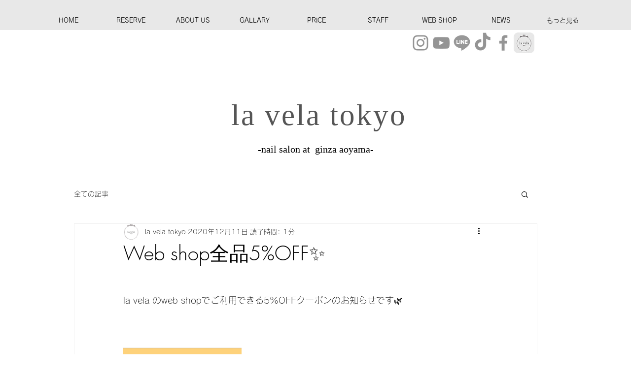

--- FILE ---
content_type: text/css; charset=utf-8
request_url: https://www.lavela-tokyo.com/_serverless/pro-gallery-css-v4-server/layoutCss?ver=2&id=1quc-not-scoped&items=3634_1125_628&container=687_740_320_720&options=gallerySizeType:px%7CenableInfiniteScroll:true%7CtitlePlacement:SHOW_ON_HOVER%7CgridStyle:1%7CimageMargin:10%7CgalleryLayout:2%7CisVertical:false%7CnumberOfImagesPerRow:3%7CgallerySizePx:300%7CcubeRatio:1%7CcubeType:fill%7CgalleryThumbnailsAlignment:bottom%7CthumbnailSpacings:0
body_size: -283
content:
#pro-gallery-1quc-not-scoped [data-hook="item-container"][data-idx="0"].gallery-item-container{opacity: 1 !important;display: block !important;transition: opacity .2s ease !important;top: 0px !important;left: 0px !important;right: auto !important;height: 240px !important;width: 240px !important;} #pro-gallery-1quc-not-scoped [data-hook="item-container"][data-idx="0"] .gallery-item-common-info-outer{height: 100% !important;} #pro-gallery-1quc-not-scoped [data-hook="item-container"][data-idx="0"] .gallery-item-common-info{height: 100% !important;width: 100% !important;} #pro-gallery-1quc-not-scoped [data-hook="item-container"][data-idx="0"] .gallery-item-wrapper{width: 240px !important;height: 240px !important;margin: 0 !important;} #pro-gallery-1quc-not-scoped [data-hook="item-container"][data-idx="0"] .gallery-item-content{width: 240px !important;height: 240px !important;margin: 0px 0px !important;opacity: 1 !important;} #pro-gallery-1quc-not-scoped [data-hook="item-container"][data-idx="0"] .gallery-item-hover{width: 240px !important;height: 240px !important;opacity: 1 !important;} #pro-gallery-1quc-not-scoped [data-hook="item-container"][data-idx="0"] .item-hover-flex-container{width: 240px !important;height: 240px !important;margin: 0px 0px !important;opacity: 1 !important;} #pro-gallery-1quc-not-scoped [data-hook="item-container"][data-idx="0"] .gallery-item-wrapper img{width: 100% !important;height: 100% !important;opacity: 1 !important;} #pro-gallery-1quc-not-scoped .pro-gallery-prerender{height:240px !important;}#pro-gallery-1quc-not-scoped {height:240px !important; width:740px !important;}#pro-gallery-1quc-not-scoped .pro-gallery-margin-container {height:240px !important;}#pro-gallery-1quc-not-scoped .pro-gallery {height:240px !important; width:740px !important;}#pro-gallery-1quc-not-scoped .pro-gallery-parent-container {height:240px !important; width:750px !important;}